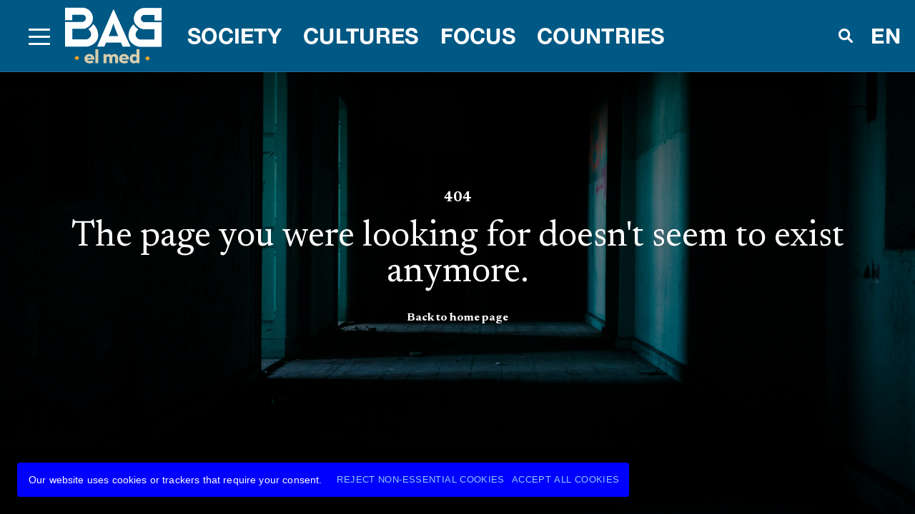

--- FILE ---
content_type: text/css
request_url: https://klhkpm8h.tinifycdn.com/global/fonts/HelveticaNeue/stylesheet.css?v32
body_size: -139
content:
@font-face{font-display:swap;font-family:HelveticaNeue;font-style:normal;font-weight:100;src:url(HelveticaNeue-UltraLight.woff2) format("woff2"),url(HelveticaNeue-UltraLight.woff) format("woff"),url(HelveticaNeue-UltraLight.ttf) format("truetype")}@font-face{font-display:swap;font-family:HelveticaNeue;font-style:italic;font-weight:100;src:url(HelveticaNeue-UltraLightItalic.woff2) format("woff2"),url(HelveticaNeue-UltraLightItalic.woff) format("woff"),url(HelveticaNeue-UltraLightItalic.ttf) format("truetype")}@font-face{font-display:swap;font-family:HelveticaNeue;font-style:normal;font-weight:200;src:url(HelveticaNeue-Thin.woff2) format("woff2"),url(HelveticaNeue-Thin.woff) format("woff"),url(HelveticaNeue-Thin.ttf) format("truetype")}@font-face{font-display:swap;font-family:HelveticaNeue;font-style:italic;font-weight:200;src:url(HelveticaNeue-ThinItalic.woff2) format("woff2"),url(HelveticaNeue-ThinItalic.woff) format("woff"),url(HelveticaNeue-ThinItalic.ttf) format("truetype")}@font-face{font-display:swap;font-family:HelveticaNeue;font-style:normal;font-weight:300;src:url(HelveticaNeue-Light.woff2) format("woff2"),url(HelveticaNeue-Light.woff) format("woff"),url(HelveticaNeue-Light.ttf) format("truetype")}@font-face{font-display:swap;font-family:HelveticaNeue;font-style:italic;font-weight:300;src:url(HelveticaNeue-LightItalic.woff2) format("woff2"),url(HelveticaNeue-LightItalic.woff) format("woff"),url(HelveticaNeue-LightItalic.ttf) format("truetype")}@font-face{font-display:swap;font-family:HelveticaNeue;font-style:normal;font-weight:400;src:url(HelveticaNeue.woff2) format("woff2"),url(HelveticaNeue.woff) format("woff"),url(HelveticaNeue.ttf) format("truetype")}@font-face{font-display:swap;font-family:HelveticaNeue;font-style:italic;font-weight:400;src:url(HelveticaNeue-Italic.woff2) format("woff2"),url(HelveticaNeue-Italic.woff) format("woff"),url(HelveticaNeue-Italic.ttf) format("truetype")}@font-face{font-display:swap;font-family:HelveticaNeue;font-style:normal;font-weight:500;src:url(HelveticaNeue-Medium.woff2) format("woff2"),url(HelveticaNeue-Medium.woff) format("woff"),url(HelveticaNeue-Medium.ttf) format("truetype")}@font-face{font-display:swap;font-family:HelveticaNeue;font-style:italic;font-weight:500;src:url(HelveticaNeue-MediumItalic.woff2) format("woff2"),url(HelveticaNeue-MediumItalic.woff) format("woff"),url(HelveticaNeue-MediumItalic.ttf) format("truetype")}@font-face{font-display:swap;font-family:HelveticaNeue;font-style:normal;font-weight:700;src:url(HelveticaNeue-Bold.woff2) format("woff2"),url(HelveticaNeue-Bold.woff) format("woff"),url(HelveticaNeue-Bold.ttf) format("truetype")}@font-face{font-display:swap;font-family:HelveticaNeue;font-style:italic;font-weight:700;src:url(HelveticaNeue-BoldItalic.woff2) format("woff2"),url(HelveticaNeue-BoldItalic.woff) format("woff"),url(HelveticaNeue-BoldItalic.ttf) format("truetype")}

--- FILE ---
content_type: application/javascript; charset=utf-8
request_url: https://www.babelmed.net/static/js/22.b8b23ebb.chunk.js
body_size: 534
content:
"use strict";(self.webpackChunkportfolio=self.webpackChunkportfolio||[]).push([[22],{5022:function(t,n,e){e.r(n),e.d(n,{createSwipeBackGesture:function(){return u}});var r=e(51811),i=e(29507),o=e(89448),u=function(t,n,e,u,a){var c=t.ownerDocument.defaultView,f=(0,i.i)(t),s=function(t){return f?-t.deltaX:t.deltaX};return(0,o.A)({el:t,gestureName:"goback-swipe",gesturePriority:101,threshold:10,canStart:function(e){return f=(0,i.i)(t),function(t){var n=t.startX;return f?n>=c.innerWidth-50:n<=50}(e)&&n()},onStart:e,onMove:function(t){var n=s(t)/c.innerWidth;u(n)},onEnd:function(t){var n=s(t),e=c.innerWidth,i=n/e,o=function(t){return f?-t.velocityX:t.velocityX}(t),u=o>=0&&(o>.2||n>e/2),l=(u?1-i:i)*e,h=0;if(l>5){var d=l/Math.abs(o);h=Math.min(d,540)}a(u,i<=0?.01:(0,r.m)(0,i,.9999),h)}})}}}]);
//# sourceMappingURL=22.b8b23ebb.chunk.js.map